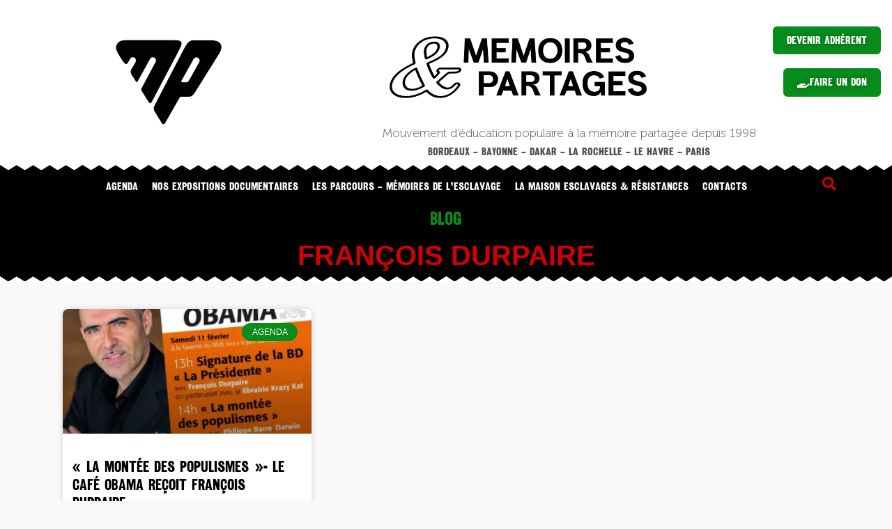

--- FILE ---
content_type: text/css
request_url: https://memoiresetpartages.com/wp-content/uploads/elementor/css/post-7.css?ver=1733734905
body_size: 843
content:
.elementor-kit-7{--e-global-color-primary:#CE0205;--e-global-color-secondary:#000000;--e-global-color-text:#4E4E4E;--e-global-color-accent:#088C1C;--e-global-color-fbcdff1:#FFFFFF;--e-global-color-8b55879:#FBE603;--e-global-color-7fbb952:#F9F9F9;--e-global-typography-primary-font-family:"railroad gothic";--e-global-typography-primary-font-size:26px;--e-global-typography-primary-font-weight:500;--e-global-typography-secondary-font-family:"museo 100";--e-global-typography-secondary-font-weight:400;--e-global-typography-text-font-family:"Roboto";--e-global-typography-text-font-weight:400;--e-global-typography-accent-font-family:"Roboto";--e-global-typography-accent-font-weight:500;--e-global-typography-e8e7108-font-family:"railroad gothic";--e-global-typography-e8e7108-font-size:30px;--e-global-typography-0b8e31e-font-family:"museo 100";--e-global-typography-0b8e31e-font-size:30px;background-color:#F9F9F9;--e-preloader-animation:jello;--e-preloader-animation-duration:1100ms;--e-preloader-delay:0ms;--e-preloader-color:var( --e-global-color-primary );--e-preloader-size:144px;}.elementor-kit-7 button,.elementor-kit-7 input[type="button"],.elementor-kit-7 input[type="submit"],.elementor-kit-7 .elementor-button{background-color:var( --e-global-color-primary );text-shadow:0px 0px 10px rgba(0,0,0,0.3);color:var( --e-global-color-fbcdff1 );}.elementor-kit-7 button:hover,.elementor-kit-7 button:focus,.elementor-kit-7 input[type="button"]:hover,.elementor-kit-7 input[type="button"]:focus,.elementor-kit-7 input[type="submit"]:hover,.elementor-kit-7 input[type="submit"]:focus,.elementor-kit-7 .elementor-button:hover,.elementor-kit-7 .elementor-button:focus{background-color:var( --e-global-color-accent );border-radius:8px 8px 8px 8px;}.elementor-kit-7 e-page-transition{background-color:var( --e-global-color-fbcdff1 );}.elementor-kit-7 a{color:var( --e-global-color-primary );}.elementor-kit-7 h2{font-family:var( --e-global-typography-primary-font-family ), Sans-serif;font-size:var( --e-global-typography-primary-font-size );font-weight:var( --e-global-typography-primary-font-weight );}.elementor-section.elementor-section-boxed > .elementor-container{max-width:1140px;}.e-con{--container-max-width:1140px;}.elementor-widget:not(:last-child){margin-block-end:20px;}.elementor-element{--widgets-spacing:20px 20px;}{}h1.entry-title{display:var(--page-title-display);}.site-header{padding-inline-end:0px;padding-inline-start:0px;}@media(max-width:1024px){.elementor-kit-7{--e-global-typography-primary-font-size:16px;--e-global-typography-e8e7108-font-size:16px;--e-global-typography-0b8e31e-font-size:20px;}.elementor-kit-7 h2{font-size:var( --e-global-typography-primary-font-size );}.elementor-section.elementor-section-boxed > .elementor-container{max-width:1024px;}.e-con{--container-max-width:1024px;}}@media(max-width:767px){.elementor-kit-7{--e-global-typography-primary-font-size:26px;--e-global-typography-0b8e31e-font-size:20px;}.elementor-kit-7 h2{font-size:var( --e-global-typography-primary-font-size );}.elementor-section.elementor-section-boxed > .elementor-container{max-width:767px;}.e-con{--container-max-width:767px;}}/* Start Custom Fonts CSS */@font-face {
	font-family: 'railroad gothic';
	font-style: normal;
	font-weight: normal;
	font-display: auto;
	src: url('https://memoiresetpartages.com/wp-content/uploads/2023/04/RailroadGothicCC.ttf') format('truetype');
}
/* End Custom Fonts CSS */
/* Start Custom Fonts CSS */@font-face {
	font-family: 'museo 100';
	font-style: normal;
	font-weight: normal;
	font-display: auto;
	src: url('https://memoiresetpartages.com/wp-content/uploads/2023/04/Museo-100.ttf') format('truetype');
}
/* End Custom Fonts CSS */